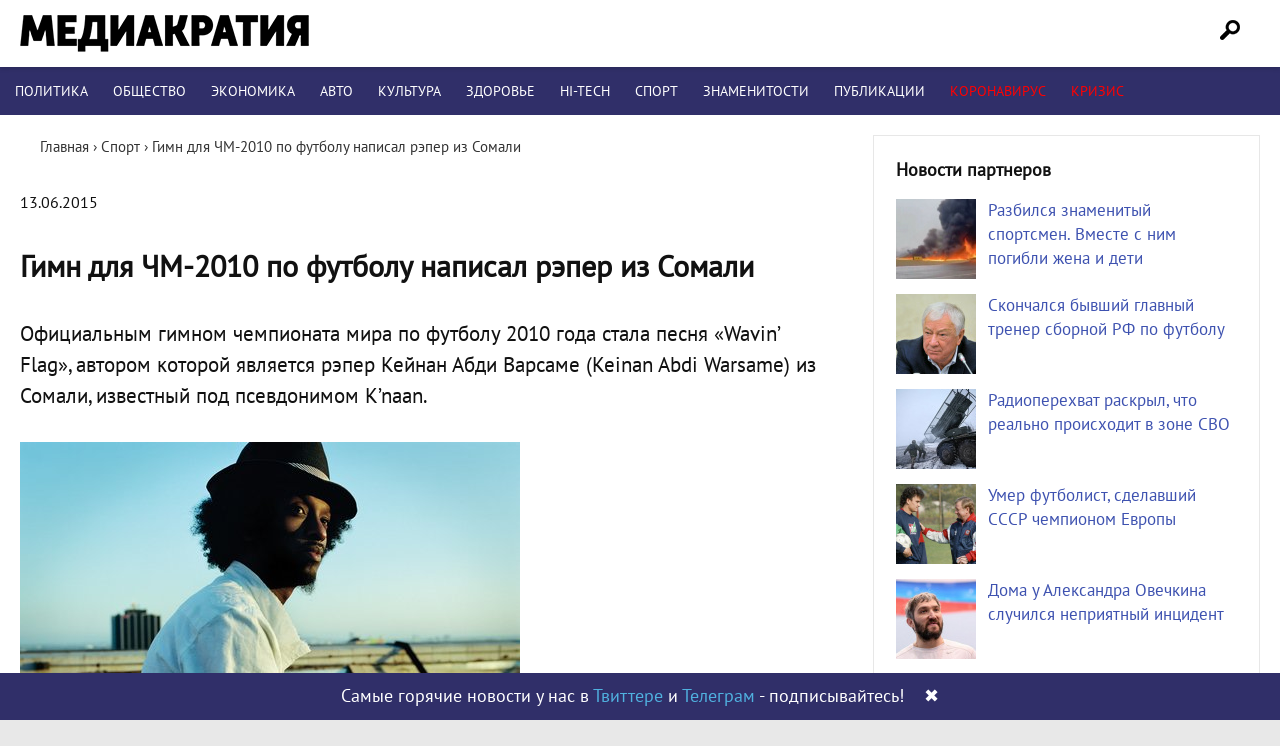

--- FILE ---
content_type: text/html; charset=UTF-8
request_url: https://mediacratia.ru/sports/gimn-dlja-chm-2010-po-futbolu-napisal-rjeper-iz-somali/
body_size: 18960
content:
<!DOCTYPE html>
<html lang="ru-RU" prefix="og: http://ogp.me/ns# article: http://ogp.me/ns/article# profile: http://ogp.me/ns/profile# fb: http://ogp.me/ns/fb#">
<head>
<meta charset="UTF-8" />

<link rel="profile" href="http://gmpg.org/xfn/11" />
<link rel="stylesheet" type="text/css" media="all" href="/wp-content/themes/mint/style.css?ver=1.1.4" />
<link rel="shortcut icon" href="/favicon.ico" type="image/x-icon">
<link rel="icon" href="/favicon.ico" type="image/x-icon">
<link rel="preload" href="/wp-content/themes/mint/fonts/PT_Sans.woff2" as="font" type="font/woff2" crossorigin="anonymous">
<meta name='robots' content='index, follow, max-image-preview:large, max-snippet:-1, max-video-preview:-1' />

	<!-- This site is optimized with the Yoast SEO plugin v21.1 - https://yoast.com/wordpress/plugins/seo/ -->
	<title>Гимн для ЧМ-2010 по футболу написал рэпер из Сомали | Медиакратия</title>
	<meta name="description" content="Последние новости! Гимн для ЧМ-2010 по футболу написал рэпер из Сомали. Интернет-издание Медиакратия" />
	<link rel="canonical" href="https://mediacratia.ru/sports/gimn-dlja-chm-2010-po-futbolu-napisal-rjeper-iz-somali/" />
	<meta property="og:locale" content="ru_RU" />
	<meta property="og:type" content="article" />
	<meta property="og:title" content="Гимн для ЧМ-2010 по футболу написал рэпер из Сомали | Медиакратия" />
	<meta property="og:description" content="Последние новости! Гимн для ЧМ-2010 по футболу написал рэпер из Сомали. Интернет-издание Медиакратия" />
	<meta property="og:url" content="https://mediacratia.ru/sports/gimn-dlja-chm-2010-po-futbolu-napisal-rjeper-iz-somali/" />
	<meta property="og:site_name" content="Медиакратия" />
	<meta property="article:published_time" content="2015-06-13T08:07:48+00:00" />
	<meta name="author" content="admin" />
	<meta name="twitter:card" content="summary_large_image" />
	<meta name="twitter:label1" content="Написано автором" />
	<meta name="twitter:data1" content="admin" />
	<script type="application/ld+json" class="yoast-schema-graph">{"@context":"https://schema.org","@graph":[{"@type":"Article","@id":"https://mediacratia.ru/sports/gimn-dlja-chm-2010-po-futbolu-napisal-rjeper-iz-somali/#article","isPartOf":{"@id":"https://mediacratia.ru/sports/gimn-dlja-chm-2010-po-futbolu-napisal-rjeper-iz-somali/"},"author":{"name":"admin","@id":"https://mediacratia.ru/#/schema/person/fc80cd3063d851274027ac2dd266768c"},"headline":"Гимн для ЧМ-2010 по футболу написал рэпер из Сомали","datePublished":"2015-06-13T08:07:48+00:00","dateModified":"2015-06-13T08:07:48+00:00","mainEntityOfPage":{"@id":"https://mediacratia.ru/sports/gimn-dlja-chm-2010-po-futbolu-napisal-rjeper-iz-somali/"},"wordCount":117,"commentCount":0,"publisher":{"@id":"https://mediacratia.ru/#organization"},"articleSection":["Спорт"],"inLanguage":"ru-RU","potentialAction":[{"@type":"CommentAction","name":"Comment","target":["https://mediacratia.ru/sports/gimn-dlja-chm-2010-po-futbolu-napisal-rjeper-iz-somali/#respond"]}]},{"@type":"WebPage","@id":"https://mediacratia.ru/sports/gimn-dlja-chm-2010-po-futbolu-napisal-rjeper-iz-somali/","url":"https://mediacratia.ru/sports/gimn-dlja-chm-2010-po-futbolu-napisal-rjeper-iz-somali/","name":"Гимн для ЧМ-2010 по футболу написал рэпер из Сомали | Медиакратия","isPartOf":{"@id":"https://mediacratia.ru/#website"},"datePublished":"2015-06-13T08:07:48+00:00","dateModified":"2015-06-13T08:07:48+00:00","description":"Последние новости! Гимн для ЧМ-2010 по футболу написал рэпер из Сомали. Интернет-издание Медиакратия","breadcrumb":{"@id":"https://mediacratia.ru/sports/gimn-dlja-chm-2010-po-futbolu-napisal-rjeper-iz-somali/#breadcrumb"},"inLanguage":"ru-RU","potentialAction":[{"@type":"ReadAction","target":["https://mediacratia.ru/sports/gimn-dlja-chm-2010-po-futbolu-napisal-rjeper-iz-somali/"]}]},{"@type":"BreadcrumbList","@id":"https://mediacratia.ru/sports/gimn-dlja-chm-2010-po-futbolu-napisal-rjeper-iz-somali/#breadcrumb","itemListElement":[{"@type":"ListItem","position":1,"name":"Home","item":"https://mediacratia.ru/"},{"@type":"ListItem","position":2,"name":"Гимн для ЧМ-2010 по футболу написал рэпер из Сомали"}]},{"@type":"WebSite","@id":"https://mediacratia.ru/#website","url":"https://mediacratia.ru/","name":"Медиакратия","description":"Новости регионов, аналитика и мнения","publisher":{"@id":"https://mediacratia.ru/#organization"},"potentialAction":[{"@type":"SearchAction","target":{"@type":"EntryPoint","urlTemplate":"https://mediacratia.ru/?s={search_term_string}"},"query-input":"required name=search_term_string"}],"inLanguage":"ru-RU"},{"@type":"Organization","@id":"https://mediacratia.ru/#organization","name":"Медиакратия","url":"https://mediacratia.ru/","logo":{"@type":"ImageObject","inLanguage":"ru-RU","@id":"https://mediacratia.ru/#/schema/logo/image/","url":"https://mediacratia.ru/wp-content/uploads/2019/12/logo.png","contentUrl":"https://mediacratia.ru/wp-content/uploads/2019/12/logo.png","width":1000,"height":1000,"caption":"Медиакратия"},"image":{"@id":"https://mediacratia.ru/#/schema/logo/image/"}},{"@type":"Person","@id":"https://mediacratia.ru/#/schema/person/fc80cd3063d851274027ac2dd266768c","name":"admin","image":{"@type":"ImageObject","inLanguage":"ru-RU","@id":"https://mediacratia.ru/#/schema/person/image/","url":"https://secure.gravatar.com/avatar/9d5999ef53099530046ad224c24cae8e?s=96&d=mm&r=g","contentUrl":"https://secure.gravatar.com/avatar/9d5999ef53099530046ad224c24cae8e?s=96&d=mm&r=g","caption":"admin"}}]}</script>
	<!-- / Yoast SEO plugin. -->


<link rel='dns-prefetch' href='//ajax.googleapis.com' />
<link rel='stylesheet' id='wp-block-library-css' href='https://mediacratia.ru/wp-includes/css/dist/block-library/style.min.css?ver=6.1.9' type='text/css' media='all' />
<link rel='stylesheet' id='classic-theme-styles-css' href='https://mediacratia.ru/wp-includes/css/classic-themes.min.css?ver=1' type='text/css' media='all' />
<style id='global-styles-inline-css' type='text/css'>
body{--wp--preset--color--black: #000000;--wp--preset--color--cyan-bluish-gray: #abb8c3;--wp--preset--color--white: #ffffff;--wp--preset--color--pale-pink: #f78da7;--wp--preset--color--vivid-red: #cf2e2e;--wp--preset--color--luminous-vivid-orange: #ff6900;--wp--preset--color--luminous-vivid-amber: #fcb900;--wp--preset--color--light-green-cyan: #7bdcb5;--wp--preset--color--vivid-green-cyan: #00d084;--wp--preset--color--pale-cyan-blue: #8ed1fc;--wp--preset--color--vivid-cyan-blue: #0693e3;--wp--preset--color--vivid-purple: #9b51e0;--wp--preset--gradient--vivid-cyan-blue-to-vivid-purple: linear-gradient(135deg,rgba(6,147,227,1) 0%,rgb(155,81,224) 100%);--wp--preset--gradient--light-green-cyan-to-vivid-green-cyan: linear-gradient(135deg,rgb(122,220,180) 0%,rgb(0,208,130) 100%);--wp--preset--gradient--luminous-vivid-amber-to-luminous-vivid-orange: linear-gradient(135deg,rgba(252,185,0,1) 0%,rgba(255,105,0,1) 100%);--wp--preset--gradient--luminous-vivid-orange-to-vivid-red: linear-gradient(135deg,rgba(255,105,0,1) 0%,rgb(207,46,46) 100%);--wp--preset--gradient--very-light-gray-to-cyan-bluish-gray: linear-gradient(135deg,rgb(238,238,238) 0%,rgb(169,184,195) 100%);--wp--preset--gradient--cool-to-warm-spectrum: linear-gradient(135deg,rgb(74,234,220) 0%,rgb(151,120,209) 20%,rgb(207,42,186) 40%,rgb(238,44,130) 60%,rgb(251,105,98) 80%,rgb(254,248,76) 100%);--wp--preset--gradient--blush-light-purple: linear-gradient(135deg,rgb(255,206,236) 0%,rgb(152,150,240) 100%);--wp--preset--gradient--blush-bordeaux: linear-gradient(135deg,rgb(254,205,165) 0%,rgb(254,45,45) 50%,rgb(107,0,62) 100%);--wp--preset--gradient--luminous-dusk: linear-gradient(135deg,rgb(255,203,112) 0%,rgb(199,81,192) 50%,rgb(65,88,208) 100%);--wp--preset--gradient--pale-ocean: linear-gradient(135deg,rgb(255,245,203) 0%,rgb(182,227,212) 50%,rgb(51,167,181) 100%);--wp--preset--gradient--electric-grass: linear-gradient(135deg,rgb(202,248,128) 0%,rgb(113,206,126) 100%);--wp--preset--gradient--midnight: linear-gradient(135deg,rgb(2,3,129) 0%,rgb(40,116,252) 100%);--wp--preset--duotone--dark-grayscale: url('#wp-duotone-dark-grayscale');--wp--preset--duotone--grayscale: url('#wp-duotone-grayscale');--wp--preset--duotone--purple-yellow: url('#wp-duotone-purple-yellow');--wp--preset--duotone--blue-red: url('#wp-duotone-blue-red');--wp--preset--duotone--midnight: url('#wp-duotone-midnight');--wp--preset--duotone--magenta-yellow: url('#wp-duotone-magenta-yellow');--wp--preset--duotone--purple-green: url('#wp-duotone-purple-green');--wp--preset--duotone--blue-orange: url('#wp-duotone-blue-orange');--wp--preset--font-size--small: 13px;--wp--preset--font-size--medium: 20px;--wp--preset--font-size--large: 36px;--wp--preset--font-size--x-large: 42px;--wp--preset--spacing--20: 0.44rem;--wp--preset--spacing--30: 0.67rem;--wp--preset--spacing--40: 1rem;--wp--preset--spacing--50: 1.5rem;--wp--preset--spacing--60: 2.25rem;--wp--preset--spacing--70: 3.38rem;--wp--preset--spacing--80: 5.06rem;}:where(.is-layout-flex){gap: 0.5em;}body .is-layout-flow > .alignleft{float: left;margin-inline-start: 0;margin-inline-end: 2em;}body .is-layout-flow > .alignright{float: right;margin-inline-start: 2em;margin-inline-end: 0;}body .is-layout-flow > .aligncenter{margin-left: auto !important;margin-right: auto !important;}body .is-layout-constrained > .alignleft{float: left;margin-inline-start: 0;margin-inline-end: 2em;}body .is-layout-constrained > .alignright{float: right;margin-inline-start: 2em;margin-inline-end: 0;}body .is-layout-constrained > .aligncenter{margin-left: auto !important;margin-right: auto !important;}body .is-layout-constrained > :where(:not(.alignleft):not(.alignright):not(.alignfull)){max-width: var(--wp--style--global--content-size);margin-left: auto !important;margin-right: auto !important;}body .is-layout-constrained > .alignwide{max-width: var(--wp--style--global--wide-size);}body .is-layout-flex{display: flex;}body .is-layout-flex{flex-wrap: wrap;align-items: center;}body .is-layout-flex > *{margin: 0;}:where(.wp-block-columns.is-layout-flex){gap: 2em;}.has-black-color{color: var(--wp--preset--color--black) !important;}.has-cyan-bluish-gray-color{color: var(--wp--preset--color--cyan-bluish-gray) !important;}.has-white-color{color: var(--wp--preset--color--white) !important;}.has-pale-pink-color{color: var(--wp--preset--color--pale-pink) !important;}.has-vivid-red-color{color: var(--wp--preset--color--vivid-red) !important;}.has-luminous-vivid-orange-color{color: var(--wp--preset--color--luminous-vivid-orange) !important;}.has-luminous-vivid-amber-color{color: var(--wp--preset--color--luminous-vivid-amber) !important;}.has-light-green-cyan-color{color: var(--wp--preset--color--light-green-cyan) !important;}.has-vivid-green-cyan-color{color: var(--wp--preset--color--vivid-green-cyan) !important;}.has-pale-cyan-blue-color{color: var(--wp--preset--color--pale-cyan-blue) !important;}.has-vivid-cyan-blue-color{color: var(--wp--preset--color--vivid-cyan-blue) !important;}.has-vivid-purple-color{color: var(--wp--preset--color--vivid-purple) !important;}.has-black-background-color{background-color: var(--wp--preset--color--black) !important;}.has-cyan-bluish-gray-background-color{background-color: var(--wp--preset--color--cyan-bluish-gray) !important;}.has-white-background-color{background-color: var(--wp--preset--color--white) !important;}.has-pale-pink-background-color{background-color: var(--wp--preset--color--pale-pink) !important;}.has-vivid-red-background-color{background-color: var(--wp--preset--color--vivid-red) !important;}.has-luminous-vivid-orange-background-color{background-color: var(--wp--preset--color--luminous-vivid-orange) !important;}.has-luminous-vivid-amber-background-color{background-color: var(--wp--preset--color--luminous-vivid-amber) !important;}.has-light-green-cyan-background-color{background-color: var(--wp--preset--color--light-green-cyan) !important;}.has-vivid-green-cyan-background-color{background-color: var(--wp--preset--color--vivid-green-cyan) !important;}.has-pale-cyan-blue-background-color{background-color: var(--wp--preset--color--pale-cyan-blue) !important;}.has-vivid-cyan-blue-background-color{background-color: var(--wp--preset--color--vivid-cyan-blue) !important;}.has-vivid-purple-background-color{background-color: var(--wp--preset--color--vivid-purple) !important;}.has-black-border-color{border-color: var(--wp--preset--color--black) !important;}.has-cyan-bluish-gray-border-color{border-color: var(--wp--preset--color--cyan-bluish-gray) !important;}.has-white-border-color{border-color: var(--wp--preset--color--white) !important;}.has-pale-pink-border-color{border-color: var(--wp--preset--color--pale-pink) !important;}.has-vivid-red-border-color{border-color: var(--wp--preset--color--vivid-red) !important;}.has-luminous-vivid-orange-border-color{border-color: var(--wp--preset--color--luminous-vivid-orange) !important;}.has-luminous-vivid-amber-border-color{border-color: var(--wp--preset--color--luminous-vivid-amber) !important;}.has-light-green-cyan-border-color{border-color: var(--wp--preset--color--light-green-cyan) !important;}.has-vivid-green-cyan-border-color{border-color: var(--wp--preset--color--vivid-green-cyan) !important;}.has-pale-cyan-blue-border-color{border-color: var(--wp--preset--color--pale-cyan-blue) !important;}.has-vivid-cyan-blue-border-color{border-color: var(--wp--preset--color--vivid-cyan-blue) !important;}.has-vivid-purple-border-color{border-color: var(--wp--preset--color--vivid-purple) !important;}.has-vivid-cyan-blue-to-vivid-purple-gradient-background{background: var(--wp--preset--gradient--vivid-cyan-blue-to-vivid-purple) !important;}.has-light-green-cyan-to-vivid-green-cyan-gradient-background{background: var(--wp--preset--gradient--light-green-cyan-to-vivid-green-cyan) !important;}.has-luminous-vivid-amber-to-luminous-vivid-orange-gradient-background{background: var(--wp--preset--gradient--luminous-vivid-amber-to-luminous-vivid-orange) !important;}.has-luminous-vivid-orange-to-vivid-red-gradient-background{background: var(--wp--preset--gradient--luminous-vivid-orange-to-vivid-red) !important;}.has-very-light-gray-to-cyan-bluish-gray-gradient-background{background: var(--wp--preset--gradient--very-light-gray-to-cyan-bluish-gray) !important;}.has-cool-to-warm-spectrum-gradient-background{background: var(--wp--preset--gradient--cool-to-warm-spectrum) !important;}.has-blush-light-purple-gradient-background{background: var(--wp--preset--gradient--blush-light-purple) !important;}.has-blush-bordeaux-gradient-background{background: var(--wp--preset--gradient--blush-bordeaux) !important;}.has-luminous-dusk-gradient-background{background: var(--wp--preset--gradient--luminous-dusk) !important;}.has-pale-ocean-gradient-background{background: var(--wp--preset--gradient--pale-ocean) !important;}.has-electric-grass-gradient-background{background: var(--wp--preset--gradient--electric-grass) !important;}.has-midnight-gradient-background{background: var(--wp--preset--gradient--midnight) !important;}.has-small-font-size{font-size: var(--wp--preset--font-size--small) !important;}.has-medium-font-size{font-size: var(--wp--preset--font-size--medium) !important;}.has-large-font-size{font-size: var(--wp--preset--font-size--large) !important;}.has-x-large-font-size{font-size: var(--wp--preset--font-size--x-large) !important;}
.wp-block-navigation a:where(:not(.wp-element-button)){color: inherit;}
:where(.wp-block-columns.is-layout-flex){gap: 2em;}
.wp-block-pullquote{font-size: 1.5em;line-height: 1.6;}
</style>
<link rel='stylesheet' id='wpdiscuz-frontend-css-css' href='https://mediacratia.ru/wp-content/plugins/wpdiscuz/themes/default/style.css?ver=7.6.45' type='text/css' media='all' />
<style id='wpdiscuz-frontend-css-inline-css' type='text/css'>
 #wpdcom .wpd-blog-administrator .wpd-comment-label{color:#ffffff;background-color:#302F69;border:none}#wpdcom .wpd-blog-administrator .wpd-comment-author, #wpdcom .wpd-blog-administrator .wpd-comment-author a{color:#302F69}#wpdcom.wpd-layout-1 .wpd-comment .wpd-blog-administrator .wpd-avatar img{border-color:#302F69}#wpdcom.wpd-layout-2 .wpd-comment.wpd-reply .wpd-comment-wrap.wpd-blog-administrator{border-left:3px solid #302F69}#wpdcom.wpd-layout-2 .wpd-comment .wpd-blog-administrator .wpd-avatar img{border-bottom-color:#302F69}#wpdcom.wpd-layout-3 .wpd-blog-administrator .wpd-comment-subheader{border-top:1px dashed #302F69}#wpdcom.wpd-layout-3 .wpd-reply .wpd-blog-administrator .wpd-comment-right{border-left:1px solid #302F69}#wpdcom .wpd-blog-editor .wpd-comment-label{color:#ffffff;background-color:#302F69;border:none}#wpdcom .wpd-blog-editor .wpd-comment-author, #wpdcom .wpd-blog-editor .wpd-comment-author a{color:#302F69}#wpdcom.wpd-layout-1 .wpd-comment .wpd-blog-editor .wpd-avatar img{border-color:#302F69}#wpdcom.wpd-layout-2 .wpd-comment.wpd-reply .wpd-comment-wrap.wpd-blog-editor{border-left:3px solid #302F69}#wpdcom.wpd-layout-2 .wpd-comment .wpd-blog-editor .wpd-avatar img{border-bottom-color:#302F69}#wpdcom.wpd-layout-3 .wpd-blog-editor .wpd-comment-subheader{border-top:1px dashed #302F69}#wpdcom.wpd-layout-3 .wpd-reply .wpd-blog-editor .wpd-comment-right{border-left:1px solid #302F69}#wpdcom .wpd-blog-author .wpd-comment-label{color:#ffffff;background-color:#302F69;border:none}#wpdcom .wpd-blog-author .wpd-comment-author, #wpdcom .wpd-blog-author .wpd-comment-author a{color:#302F69}#wpdcom.wpd-layout-1 .wpd-comment .wpd-blog-author .wpd-avatar img{border-color:#302F69}#wpdcom.wpd-layout-2 .wpd-comment .wpd-blog-author .wpd-avatar img{border-bottom-color:#302F69}#wpdcom.wpd-layout-3 .wpd-blog-author .wpd-comment-subheader{border-top:1px dashed #302F69}#wpdcom.wpd-layout-3 .wpd-reply .wpd-blog-author .wpd-comment-right{border-left:1px solid #302F69}#wpdcom .wpd-blog-contributor .wpd-comment-label{color:#ffffff;background-color:#302F69;border:none}#wpdcom .wpd-blog-contributor .wpd-comment-author, #wpdcom .wpd-blog-contributor .wpd-comment-author a{color:#302F69}#wpdcom.wpd-layout-1 .wpd-comment .wpd-blog-contributor .wpd-avatar img{border-color:#302F69}#wpdcom.wpd-layout-2 .wpd-comment .wpd-blog-contributor .wpd-avatar img{border-bottom-color:#302F69}#wpdcom.wpd-layout-3 .wpd-blog-contributor .wpd-comment-subheader{border-top:1px dashed #302F69}#wpdcom.wpd-layout-3 .wpd-reply .wpd-blog-contributor .wpd-comment-right{border-left:1px solid #302F69}#wpdcom .wpd-blog-subscriber .wpd-comment-label{color:#ffffff;background-color:#302F69;border:none}#wpdcom .wpd-blog-subscriber .wpd-comment-author, #wpdcom .wpd-blog-subscriber .wpd-comment-author a{color:#302F69}#wpdcom.wpd-layout-2 .wpd-comment .wpd-blog-subscriber .wpd-avatar img{border-bottom-color:#302F69}#wpdcom.wpd-layout-3 .wpd-blog-subscriber .wpd-comment-subheader{border-top:1px dashed #302F69}#wpdcom .wpd-blog-wpseo_manager .wpd-comment-label{color:#ffffff;background-color:#302F69;border:none}#wpdcom .wpd-blog-wpseo_manager .wpd-comment-author, #wpdcom .wpd-blog-wpseo_manager .wpd-comment-author a{color:#302F69}#wpdcom.wpd-layout-1 .wpd-comment .wpd-blog-wpseo_manager .wpd-avatar img{border-color:#302F69}#wpdcom.wpd-layout-2 .wpd-comment .wpd-blog-wpseo_manager .wpd-avatar img{border-bottom-color:#302F69}#wpdcom.wpd-layout-3 .wpd-blog-wpseo_manager .wpd-comment-subheader{border-top:1px dashed #302F69}#wpdcom.wpd-layout-3 .wpd-reply .wpd-blog-wpseo_manager .wpd-comment-right{border-left:1px solid #302F69}#wpdcom .wpd-blog-wpseo_editor .wpd-comment-label{color:#ffffff;background-color:#302F69;border:none}#wpdcom .wpd-blog-wpseo_editor .wpd-comment-author, #wpdcom .wpd-blog-wpseo_editor .wpd-comment-author a{color:#302F69}#wpdcom.wpd-layout-1 .wpd-comment .wpd-blog-wpseo_editor .wpd-avatar img{border-color:#302F69}#wpdcom.wpd-layout-2 .wpd-comment .wpd-blog-wpseo_editor .wpd-avatar img{border-bottom-color:#302F69}#wpdcom.wpd-layout-3 .wpd-blog-wpseo_editor .wpd-comment-subheader{border-top:1px dashed #302F69}#wpdcom.wpd-layout-3 .wpd-reply .wpd-blog-wpseo_editor .wpd-comment-right{border-left:1px solid #302F69}#wpdcom .wpd-blog-post_author .wpd-comment-label{color:#ffffff;background-color:#302F69;border:none}#wpdcom .wpd-blog-post_author .wpd-comment-author, #wpdcom .wpd-blog-post_author .wpd-comment-author a{color:#302F69}#wpdcom .wpd-blog-post_author .wpd-avatar img{border-color:#302F69}#wpdcom.wpd-layout-1 .wpd-comment .wpd-blog-post_author .wpd-avatar img{border-color:#302F69}#wpdcom.wpd-layout-2 .wpd-comment.wpd-reply .wpd-comment-wrap.wpd-blog-post_author{border-left:3px solid #302F69}#wpdcom.wpd-layout-2 .wpd-comment .wpd-blog-post_author .wpd-avatar img{border-bottom-color:#302F69}#wpdcom.wpd-layout-3 .wpd-blog-post_author .wpd-comment-subheader{border-top:1px dashed #302F69}#wpdcom.wpd-layout-3 .wpd-reply .wpd-blog-post_author .wpd-comment-right{border-left:1px solid #302F69}#wpdcom .wpd-blog-guest .wpd-comment-label{color:#ffffff;background-color:#302F69;border:none}#wpdcom .wpd-blog-guest .wpd-comment-author, #wpdcom .wpd-blog-guest .wpd-comment-author a{color:#302F69}#wpdcom.wpd-layout-3 .wpd-blog-guest .wpd-comment-subheader{border-top:1px dashed #302F69}#comments, #respond, .comments-area, #wpdcom{}#wpdcom .ql-editor > *{color:#777777}#wpdcom .ql-editor::before{}#wpdcom .ql-toolbar{border:1px solid #DDDDDD;border-top:none}#wpdcom .ql-container{border:1px solid #DDDDDD;border-bottom:none}#wpdcom .wpd-form-row .wpdiscuz-item input[type="text"], #wpdcom .wpd-form-row .wpdiscuz-item input[type="email"], #wpdcom .wpd-form-row .wpdiscuz-item input[type="url"], #wpdcom .wpd-form-row .wpdiscuz-item input[type="color"], #wpdcom .wpd-form-row .wpdiscuz-item input[type="date"], #wpdcom .wpd-form-row .wpdiscuz-item input[type="datetime"], #wpdcom .wpd-form-row .wpdiscuz-item input[type="datetime-local"], #wpdcom .wpd-form-row .wpdiscuz-item input[type="month"], #wpdcom .wpd-form-row .wpdiscuz-item input[type="number"], #wpdcom .wpd-form-row .wpdiscuz-item input[type="time"], #wpdcom textarea, #wpdcom select{border:1px solid #DDDDDD;color:#777777}#wpdcom .wpd-form-row .wpdiscuz-item textarea{border:1px solid #DDDDDD}#wpdcom input::placeholder, #wpdcom textarea::placeholder, #wpdcom input::-moz-placeholder, #wpdcom textarea::-webkit-input-placeholder{}#wpdcom .wpd-comment-text{color:#777777}#wpdcom .wpd-thread-head .wpd-thread-info{border-bottom:2px solid #302F69}#wpdcom .wpd-thread-head .wpd-thread-info.wpd-reviews-tab svg{fill:#302F69}#wpdcom .wpd-thread-head .wpdiscuz-user-settings{border-bottom:2px solid #302F69}#wpdcom .wpd-thread-head .wpdiscuz-user-settings:hover{color:#302F69}#wpdcom .wpd-comment .wpd-follow-link:hover{color:#302F69}#wpdcom .wpd-comment-status .wpd-sticky{color:#302F69}#wpdcom .wpd-thread-filter .wpdf-active{color:#302F69;border-bottom-color:#302F69}#wpdcom .wpd-comment-info-bar{border:1px dashed #5a5987;background:#ebebf0}#wpdcom .wpd-comment-info-bar .wpd-current-view i{color:#302F69}#wpdcom .wpd-filter-view-all:hover{background:#302F69}#wpdcom .wpdiscuz-item .wpdiscuz-rating > label{color:#DDDDDD}#wpdcom .wpdiscuz-item .wpdiscuz-rating:not(:checked) > label:hover, .wpdiscuz-rating:not(:checked) > label:hover ~ label{}#wpdcom .wpdiscuz-item .wpdiscuz-rating > input ~ label:hover, #wpdcom .wpdiscuz-item .wpdiscuz-rating > input:not(:checked) ~ label:hover ~ label, #wpdcom .wpdiscuz-item .wpdiscuz-rating > input:not(:checked) ~ label:hover ~ label{color:#FFED85}#wpdcom .wpdiscuz-item .wpdiscuz-rating > input:checked ~ label:hover, #wpdcom .wpdiscuz-item .wpdiscuz-rating > input:checked ~ label:hover, #wpdcom .wpdiscuz-item .wpdiscuz-rating > label:hover ~ input:checked ~ label, #wpdcom .wpdiscuz-item .wpdiscuz-rating > input:checked + label:hover ~ label, #wpdcom .wpdiscuz-item .wpdiscuz-rating > input:checked ~ label:hover ~ label, .wpd-custom-field .wcf-active-star, #wpdcom .wpdiscuz-item .wpdiscuz-rating > input:checked ~ label{color:#FFD700}#wpd-post-rating .wpd-rating-wrap .wpd-rating-stars svg .wpd-star{fill:#DDDDDD}#wpd-post-rating .wpd-rating-wrap .wpd-rating-stars svg .wpd-active{fill:#FFD700}#wpd-post-rating .wpd-rating-wrap .wpd-rate-starts svg .wpd-star{fill:#DDDDDD}#wpd-post-rating .wpd-rating-wrap .wpd-rate-starts:hover svg .wpd-star{fill:#FFED85}#wpd-post-rating.wpd-not-rated .wpd-rating-wrap .wpd-rate-starts svg:hover ~ svg .wpd-star{fill:#DDDDDD}.wpdiscuz-post-rating-wrap .wpd-rating .wpd-rating-wrap .wpd-rating-stars svg .wpd-star{fill:#DDDDDD}.wpdiscuz-post-rating-wrap .wpd-rating .wpd-rating-wrap .wpd-rating-stars svg .wpd-active{fill:#FFD700}#wpdcom .wpd-comment .wpd-follow-active{color:#ff7a00}#wpdcom .page-numbers{color:#555;border:#555 1px solid}#wpdcom span.current{background:#555}#wpdcom.wpd-layout-1 .wpd-new-loaded-comment > .wpd-comment-wrap > .wpd-comment-right{background:#FFFAD6}#wpdcom.wpd-layout-2 .wpd-new-loaded-comment.wpd-comment > .wpd-comment-wrap > .wpd-comment-right{background:#FFFAD6}#wpdcom.wpd-layout-2 .wpd-new-loaded-comment.wpd-comment.wpd-reply > .wpd-comment-wrap > .wpd-comment-right{background:transparent}#wpdcom.wpd-layout-2 .wpd-new-loaded-comment.wpd-comment.wpd-reply > .wpd-comment-wrap{background:#FFFAD6}#wpdcom.wpd-layout-3 .wpd-new-loaded-comment.wpd-comment > .wpd-comment-wrap > .wpd-comment-right{background:#FFFAD6}#wpdcom .wpd-follow:hover i, #wpdcom .wpd-unfollow:hover i, #wpdcom .wpd-comment .wpd-follow-active:hover i{color:#302F69}#wpdcom .wpdiscuz-readmore{cursor:pointer;color:#302F69}.wpd-custom-field .wcf-pasiv-star, #wpcomm .wpdiscuz-item .wpdiscuz-rating > label{color:#DDDDDD}.wpd-wrapper .wpd-list-item.wpd-active{border-top:3px solid #302F69}#wpdcom.wpd-layout-2 .wpd-comment.wpd-reply.wpd-unapproved-comment .wpd-comment-wrap{border-left:3px solid #FFFAD6}#wpdcom.wpd-layout-3 .wpd-comment.wpd-reply.wpd-unapproved-comment .wpd-comment-right{border-left:1px solid #FFFAD6}#wpdcom .wpd-prim-button{background-color:#302F69;color:#FFFFFF}#wpdcom .wpd_label__check i.wpdicon-on{color:#302F69;border:1px solid #9897b4}#wpd-bubble-wrapper #wpd-bubble-all-comments-count{color:#1DB99A}#wpd-bubble-wrapper > div{background-color:#1DB99A}#wpd-bubble-wrapper > #wpd-bubble #wpd-bubble-add-message{background-color:#1DB99A}#wpd-bubble-wrapper > #wpd-bubble #wpd-bubble-add-message::before{border-left-color:#1DB99A;border-right-color:#1DB99A}#wpd-bubble-wrapper.wpd-right-corner > #wpd-bubble #wpd-bubble-add-message::before{border-left-color:#1DB99A;border-right-color:#1DB99A}.wpd-inline-icon-wrapper path.wpd-inline-icon-first{fill:#1DB99A}.wpd-inline-icon-count{background-color:#1DB99A}.wpd-inline-icon-count::before{border-right-color:#1DB99A}.wpd-inline-form-wrapper::before{border-bottom-color:#1DB99A}.wpd-inline-form-question{background-color:#1DB99A}.wpd-inline-form{background-color:#1DB99A}.wpd-last-inline-comments-wrapper{border-color:#1DB99A}.wpd-last-inline-comments-wrapper::before{border-bottom-color:#1DB99A}.wpd-last-inline-comments-wrapper .wpd-view-all-inline-comments{background:#1DB99A}.wpd-last-inline-comments-wrapper .wpd-view-all-inline-comments:hover,.wpd-last-inline-comments-wrapper .wpd-view-all-inline-comments:active,.wpd-last-inline-comments-wrapper .wpd-view-all-inline-comments:focus{background-color:#1DB99A}#wpdcom .ql-snow .ql-tooltip[data-mode="link"]::before{content:"Введите ссылку:"}#wpdcom .ql-snow .ql-tooltip.ql-editing a.ql-action::after{content:"Сохранить"}.comments-area{width:auto}#wc-comment-header .wpdiscuz-comment-count .wpd-cc-value{background:#302F69}#wpcomm .wc-field-textarea .wpdiscuz-textarea-wrap{background:#C5C5C5}#wpcomm .wc-form-footer{padding-top:13px;padding-bottom:20px}#wpcomm .wc-thread-wrapper{margin-top:8px}#wpcomm .wpdiscuz-form-bottom-bar{padding:18px 10px 0px 10px}.wpdiscuz-front-actions{margin-top:20px}#wpcomm .wc-field-textarea{margin-bottom:0px}#wpcomm .wc_comm_form .wc-field-comment{margin:5px auto 0 auto}
</style>
<link rel='stylesheet' id='wpdiscuz-fa-css' href='https://mediacratia.ru/wp-content/plugins/wpdiscuz/assets/third-party/font-awesome-5.13.0/css/fa.min.css?ver=7.6.45' type='text/css' media='all' />
<link rel='stylesheet' id='wpdiscuz-combo-css-css' href='https://mediacratia.ru/wp-content/plugins/wpdiscuz/assets/css/wpdiscuz-combo.min.css?ver=6.1.9' type='text/css' media='all' />
		<script>
			document.documentElement.className = document.documentElement.className.replace( 'no-js', 'js' );
		</script>
				<style>
			.no-js img.lazyload { display: none; }
			figure.wp-block-image img.lazyloading { min-width: 150px; }
							.lazyload, .lazyloading { opacity: 0; }
				.lazyloaded {
					opacity: 1;
					transition: opacity 400ms;
					transition-delay: 0ms;
				}
					</style>
		<meta name="viewport" content="width=device-width">
	
<!-- <script async src="https://pagead2.googlesyndication.com/pagead/js/adsbygoogle.js"></script> -->
<!-- <script>
     (adsbygoogle = window.adsbygoogle || []).push({
          google_ad_client: "ca-pub-5750216278090482",
          enable_page_level_ads: true
     });
</script> -->
	
<!-- Yandex.Metrika counter -->
<script type="text/javascript" >
   (function(m,e,t,r,i,k,a){m[i]=m[i]||function(){(m[i].a=m[i].a||[]).push(arguments)};
   m[i].l=1*new Date();k=e.createElement(t),a=e.getElementsByTagName(t)[0],k.async=1,k.src=r,a.parentNode.insertBefore(k,a)})
   (window, document, "script", "https://mc.yandex.ru/metrika/tag.js", "ym");

   ym(54452725, "init", {
        clickmap:true,
        trackLinks:true,
        accurateTrackBounce:true,
        webvisor:true
   });
</script>
<noscript><div><img src="https://mc.yandex.ru/watch/54452725" style="position:absolute; left:-9999px;" alt="" /></div></noscript>
<!-- /Yandex.Metrika counter -->
	
	<!-- Global site tag (gtag.js) - Google Analytics -->
<script async src="https://www.googletagmanager.com/gtag/js?id=UA-154397881-1"></script>
<script>
  window.dataLayer = window.dataLayer || [];
  function gtag(){dataLayer.push(arguments);}
  gtag('js', new Date());

  gtag('config', 'UA-154397881-1');
</script>
	
	
</head>
	
<body itemscope="itemscope" itemtype="http://schema.org/WebPage">
	
	<!-- Rating Mail.ru counter -->
<script type="text/javascript">
var _tmr = window._tmr || (window._tmr = []);
_tmr.push({id: "1068238", type: "pageView", start: (new Date()).getTime()});
(function (d, w, id) {
  if (d.getElementById(id)) return;
  var ts = d.createElement("script"); ts.type = "text/javascript"; ts.async = true; ts.id = id;
  ts.src = "https://top-fwz1.mail.ru/js/code.js";
  var f = function () {var s = d.getElementsByTagName("script")[0]; s.parentNode.insertBefore(ts, s);};
  if (w.opera == "[object Opera]") { d.addEventListener("DOMContentLoaded", f, false); } else { f(); }
})(document, window, "topmailru-code");
</script><noscript><div>
<img src="https://top-fwz1.mail.ru/counter?id=1068238;js=na" style="border:0;position:absolute;left:-9999px;" alt="Top.Mail.Ru" />
</div></noscript>
<!-- //Rating Mail.ru counter -->
	
<div class="page">	
	<header itemscope itemtype="http://schema.org/WPHeader" class="cf" role="banner">
		<div class="row cf">
			<div id="site-title">
					<a href="/" data-wpel-link="internal"><span>Медиакратия</span></a>
			</div>	
			
			<div id="sb-search" class="sb-search">
			    <form action="/" method="get">
			        <input name="s" id="s" class="sb-search-input" placeholder="Введите слово..." type="search" value="">
			        <input class="sb-search-submit" type="submit" value="">
			        <span class="sb-icon-search"></span>
			    </form>
			</div>
		</div>
	</header>		<div id="menu">
	  			<div id="icon" class="icon">&#9776;</div>
	 			<div id="items" class="items showitems">
					<ul>

<li><a href="/politik/" data-wpel-link="internal">Политика</a></li>
<li><a href="/news/" data-wpel-link="internal">Общество</a></li>
<li><a href="/ekonomik/" data-wpel-link="internal">Экономика</a></li>
<li><a href="/car" data-wpel-link="internal">Авто</a></li>
<li><a href="/razvlechenija/" data-wpel-link="internal">Культура</a></li>
<li><a href="/medicina" data-wpel-link="internal">Здоровье</a></li>
<li><a href="/hi-tech/" data-wpel-link="internal">Hi-Tech</a></li>
<li><a href="/sports/" data-wpel-link="internal">Спорт</a></li>
<li><a href="/znamenitosti/" data-wpel-link="internal">Знаменитости</a></li>
<li><a href="/publikacii/" data-wpel-link="internal">Публикации</a></li>
<li><a class="over" href="/koronavirus/" data-wpel-link="internal">Коронавирус</a></li>
<li><a class="over" href="/krizis/" data-wpel-link="internal">Кризис</a></li>	
			</ul></div>
			</div>
	<div class="wrapper">
		<div class="wrap">
	<div class="ingrid in-thirds content-single">
		
		<div id="content_rb_122043" class="content_rb" data-id="122043"></div>
		
		<div id="art2" class="unit span-two post">
	<div class="field-unit">
		<div class="breadcrumbs" itemscope itemtype="http://schema.org/BreadcrumbList"><span itemprop="itemListElement" itemscope itemtype="http://schema.org/ListItem"><a class="breadcrumbs__link" href="https://mediacratia.ru/" itemprop="item" data-wpel-link="internal"><span itemprop="name">Главная</span></a><meta itemprop="position" content="1" /></span><span class="breadcrumbs__separator"> › </span><span itemprop="itemListElement" itemscope itemtype="http://schema.org/ListItem"><a class="breadcrumbs__link" href="https://mediacratia.ru/sports/" itemprop="item" data-wpel-link="internal"><span itemprop="name">Спорт</span></a><meta itemprop="position" content="2" /></span><span class="breadcrumbs__separator"> › </span><span class="breadcrumbs__current">Гимн для ЧМ-2010 по футболу написал рэпер из Сомали</span></div><!-- .breadcrumbs -->	   </div>
				<div class="header-page-content"	> 

										  <div class="page-content"	>
				<div class="field-unit"> <p class="meta-post">  <span class="tg_time">13.06.2015</span> </p>	
				 
				<h1 class="tg_h1" itemprop="name">Гимн для ЧМ-2010 по футболу написал рэпер из Сомали</h1>
			
   </div>

				<article class="post-content" itemprop="articleBody">
					
					<p>Официальным гимном чемпионата мира по футболу 2010 года стала песня «Wavin&#8217; Flag», автором которой является рэпер Кейнан Абди Варсаме (Keinan Abdi Warsame) из Сомали, известный под псевдонимом K&#8217;naan.</p>
<p><img decoding="async"  title="Гимн для ЧМ-2010 по футболу написал рэпер из Сомали"  alt="Гимн для ЧМ-2010 по футболу написал рэпер из Сомали" width="500" height="387" data-src="/wp-content/uploads/2019/03/1111.jpg" class="aligncenter size-full wp-image-1757 lazyload" src="[data-uri]" /><noscript><img decoding="async" class="aligncenter size-full wp-image-1757" title="Гимн для ЧМ-2010 по футболу написал рэпер из Сомали" src="/wp-content/uploads/2019/03/1111.jpg" alt="Гимн для ЧМ-2010 по футболу написал рэпер из Сомали" width="500" height="387" /></noscript></p> <div id="content_rb_124229" class="content_rb" data-id="124229"></div> 
<p>Песня «Wavin&#8217; Flag» вышла в альбоме K&#8217;naan «Troubadour» в феврале 2009 года. В качестве гимна ЧМ-2010 будет использован ремикс на песню – «Wavin Flag: The Celebration Mix». Послушать трек можно на сайте рэпера или на его MySpace-странице.</p>
<p>K&#8217;naan родился в Сомали, но в 1991 года вместе с семьей иммигрировал из страны, сейчас живет в Канаде.</p>
<p>Одним из главных претендентов на написание гимна чемпионата, стати, был американский рэпер сенегальского происхождения Эйкон.</p>
<p>4 декабря в Кейптауне пройдет жеребьевка команд-участниц ЧМ-2010, передает New Musical Express.
</p>
<p></p>

					<!-- mediacratia.ru - Дополнительный рекламный блок-->
					<div class="ads-block">
						<div id="content_rb_122044" class="content_rb" data-id="122044"></div>
					</div>

					    <div class="wpdiscuz_top_clearing"></div>
    <div id='comments' class='comments-area'><div id='respond' style='width: 0;height: 0;clear: both;margin: 0;padding: 0;'></div>    <div id="wpdcom" class="wpdiscuz_unauth wpd-default wpd-layout-1 wpd-comments-open">
                    <div class="wc_social_plugin_wrapper">
                            </div>
            <div class="wpd-form-wrap">
                <div class="wpd-form-head">
                                        <div class="wpd-auth">
                                                <div class="wpd-login">
                                                    </div>
                    </div>
                </div>
                                        <div
            class="wpd-form wpd-form-wrapper wpd-main-form-wrapper" id='wpd-main-form-wrapper-0_0'>
                                        <form  method="post" enctype="multipart/form-data" data-uploading="false" class="wpd_comm_form wpd_main_comm_form"                >
                                        <div class="wpd-field-comment">
                        <div class="wpdiscuz-item wc-field-textarea">
                            <div class="wpdiscuz-textarea-wrap ">
                                                                                                        <div class="wpd-avatar">
                                        <img alt='guest'  data-srcset='https://secure.gravatar.com/avatar/be686cb575302e5c90b4f24914eac196?s=112&#038;d=mm&#038;r=g 2x'  height='56' width='56' decoding='async' data-src='https://secure.gravatar.com/avatar/be686cb575302e5c90b4f24914eac196?s=56&#038;d=mm&#038;r=g' class='avatar avatar-56 photo lazyload' src='[data-uri]' /><noscript><img alt='guest' src='https://secure.gravatar.com/avatar/be686cb575302e5c90b4f24914eac196?s=56&#038;d=mm&#038;r=g' srcset='https://secure.gravatar.com/avatar/be686cb575302e5c90b4f24914eac196?s=112&#038;d=mm&#038;r=g 2x' class='avatar avatar-56 photo' height='56' width='56' decoding='async'/></noscript>                                    </div>
                                                <div id="wpd-editor-wraper-0_0" style="display: none;">
                <div id="wpd-editor-char-counter-0_0"
                     class="wpd-editor-char-counter"></div>
                <label style="display: none;" for="wc-textarea-0_0">Label</label>
                <textarea id="wc-textarea-0_0" name="wc_comment"
                          class="wc_comment wpd-field"></textarea>
                <div id="wpd-editor-0_0"></div>
                        <div id="wpd-editor-toolbar-0_0">
                            <button title="Жирный"
                        class="ql-bold"  ></button>
                                <button title="Курсив"
                        class="ql-italic"  ></button>
                                <button title="Подчеркивание"
                        class="ql-underline"  ></button>
                                <button title="Зачеркивание"
                        class="ql-strike"  ></button>
                                <button title="Упорядоченный список"
                        class="ql-list" value='ordered' ></button>
                                <button title="Неупорядоченный список"
                        class="ql-list" value='bullet' ></button>
                                <button title="Цитата"
                        class="ql-blockquote"  ></button>
                                <button title="Блок кода"
                        class="ql-code-block"  ></button>
                                <button title="Ссылка"
                        class="ql-link"  ></button>
                                <button title="Исходный код"
                        class="ql-sourcecode"  data-wpde_button_name='sourcecode'>{}</button>
                                <button title="Спойлер"
                        class="ql-spoiler"  data-wpde_button_name='spoiler'>[+]</button>
                            <div class="wpd-editor-buttons-right">
                <span class='wmu-upload-wrap' wpd-tooltip='Прикрепить изображение к этому комментарию' wpd-tooltip-position='left'><label class='wmu-add'><i class='far fa-image'></i><input style='display:none;' class='wmu-add-files' type='file' name='wmu_files'  accept='image/*'/></label></span>            </div>
        </div>
                    </div>
                                        </div>
                        </div>
                    </div>
                    <div class="wpd-form-foot" style='display:none;'>
                        <div class="wpdiscuz-textarea-foot">
                                                        <div class="wpdiscuz-button-actions"><div class='wmu-action-wrap'><div class='wmu-tabs wmu-images-tab wmu-hide'></div></div></div>
                        </div>
                                <div class="wpd-form-row">
                    <div class="wpd-form-col-left">
                        <div class="wpdiscuz-item wc_name-wrapper wpd-has-icon">
                                    <div class="wpd-field-icon"><i
                            class="fas fa-user"></i>
                    </div>
                                    <input id="wc_name-0_0" value="" required='required' aria-required='true'                       class="wc_name wpd-field" type="text"
                       name="wc_name"
                       placeholder="Имя*"
                       maxlength="50" pattern='.{3,50}'                       title="">
                <label for="wc_name-0_0"
                       class="wpdlb">Имя*</label>
                            </div>
                        <div class="wpdiscuz-item wc_email-wrapper wpd-has-icon">
                                    <div class="wpd-field-icon"><i
                            class="fas fa-at"></i>
                    </div>
                                    <input id="wc_email-0_0" value="" required='required' aria-required='true'                       class="wc_email wpd-field" type="email"
                       name="wc_email"
                       placeholder="Email*"/>
                <label for="wc_email-0_0"
                       class="wpdlb">Email*</label>
                            </div>
                    </div>
                <div class="wpd-form-col-right">
                    <div class="wc-field-submit">
                                        <input id="wpd-field-submit-0_0"
                   class="wc_comm_submit wpd_not_clicked wpd-prim-button" type="submit"
                   name="submit" value="Оставить комментарий"
                   aria-label="Оставить комментарий"/>
        </div>
                </div>
                    <div class="clearfix"></div>
        </div>
                            </div>
                                        <input type="hidden" class="wpdiscuz_unique_id" value="0_0"
                           name="wpdiscuz_unique_id">
                                    </form>
                        </div>
                <div id="wpdiscuz_hidden_secondary_form" style="display: none;">
                    <div
            class="wpd-form wpd-form-wrapper wpd-secondary-form-wrapper" id='wpd-secondary-form-wrapper-wpdiscuzuniqueid' style='display: none;'>
                            <div class="wpd-secondary-forms-social-content"></div>
                <div class="clearfix"></div>
                                        <form  method="post" enctype="multipart/form-data" data-uploading="false" class="wpd_comm_form wpd-secondary-form-wrapper"                >
                                        <div class="wpd-field-comment">
                        <div class="wpdiscuz-item wc-field-textarea">
                            <div class="wpdiscuz-textarea-wrap ">
                                                                                                        <div class="wpd-avatar">
                                        <img alt='guest'  data-srcset='https://secure.gravatar.com/avatar/db962293c0764a64a74cd1c18ab911b3?s=112&#038;d=mm&#038;r=g 2x'  height='56' width='56' decoding='async' data-src='https://secure.gravatar.com/avatar/db962293c0764a64a74cd1c18ab911b3?s=56&#038;d=mm&#038;r=g' class='avatar avatar-56 photo lazyload' src='[data-uri]' /><noscript><img alt='guest' src='https://secure.gravatar.com/avatar/db962293c0764a64a74cd1c18ab911b3?s=56&#038;d=mm&#038;r=g' srcset='https://secure.gravatar.com/avatar/db962293c0764a64a74cd1c18ab911b3?s=112&#038;d=mm&#038;r=g 2x' class='avatar avatar-56 photo' height='56' width='56' decoding='async'/></noscript>                                    </div>
                                                <div id="wpd-editor-wraper-wpdiscuzuniqueid" style="display: none;">
                <div id="wpd-editor-char-counter-wpdiscuzuniqueid"
                     class="wpd-editor-char-counter"></div>
                <label style="display: none;" for="wc-textarea-wpdiscuzuniqueid">Label</label>
                <textarea id="wc-textarea-wpdiscuzuniqueid" name="wc_comment"
                          class="wc_comment wpd-field"></textarea>
                <div id="wpd-editor-wpdiscuzuniqueid"></div>
                        <div id="wpd-editor-toolbar-wpdiscuzuniqueid">
                            <button title="Жирный"
                        class="ql-bold"  ></button>
                                <button title="Курсив"
                        class="ql-italic"  ></button>
                                <button title="Подчеркивание"
                        class="ql-underline"  ></button>
                                <button title="Зачеркивание"
                        class="ql-strike"  ></button>
                                <button title="Упорядоченный список"
                        class="ql-list" value='ordered' ></button>
                                <button title="Неупорядоченный список"
                        class="ql-list" value='bullet' ></button>
                                <button title="Цитата"
                        class="ql-blockquote"  ></button>
                                <button title="Блок кода"
                        class="ql-code-block"  ></button>
                                <button title="Ссылка"
                        class="ql-link"  ></button>
                                <button title="Исходный код"
                        class="ql-sourcecode"  data-wpde_button_name='sourcecode'>{}</button>
                                <button title="Спойлер"
                        class="ql-spoiler"  data-wpde_button_name='spoiler'>[+]</button>
                            <div class="wpd-editor-buttons-right">
                <span class='wmu-upload-wrap' wpd-tooltip='Прикрепить изображение к этому комментарию' wpd-tooltip-position='left'><label class='wmu-add'><i class='far fa-image'></i><input style='display:none;' class='wmu-add-files' type='file' name='wmu_files'  accept='image/*'/></label></span>            </div>
        </div>
                    </div>
                                        </div>
                        </div>
                    </div>
                    <div class="wpd-form-foot" style='display:none;'>
                        <div class="wpdiscuz-textarea-foot">
                                                        <div class="wpdiscuz-button-actions"><div class='wmu-action-wrap'><div class='wmu-tabs wmu-images-tab wmu-hide'></div></div></div>
                        </div>
                                <div class="wpd-form-row">
                    <div class="wpd-form-col-left">
                        <div class="wpdiscuz-item wc_name-wrapper wpd-has-icon">
                                    <div class="wpd-field-icon"><i
                            class="fas fa-user"></i>
                    </div>
                                    <input id="wc_name-wpdiscuzuniqueid" value="" required='required' aria-required='true'                       class="wc_name wpd-field" type="text"
                       name="wc_name"
                       placeholder="Имя*"
                       maxlength="50" pattern='.{3,50}'                       title="">
                <label for="wc_name-wpdiscuzuniqueid"
                       class="wpdlb">Имя*</label>
                            </div>
                        <div class="wpdiscuz-item wc_email-wrapper wpd-has-icon">
                                    <div class="wpd-field-icon"><i
                            class="fas fa-at"></i>
                    </div>
                                    <input id="wc_email-wpdiscuzuniqueid" value="" required='required' aria-required='true'                       class="wc_email wpd-field" type="email"
                       name="wc_email"
                       placeholder="Email*"/>
                <label for="wc_email-wpdiscuzuniqueid"
                       class="wpdlb">Email*</label>
                            </div>
                    </div>
                <div class="wpd-form-col-right">
                    <div class="wc-field-submit">
                                        <input id="wpd-field-submit-wpdiscuzuniqueid"
                   class="wc_comm_submit wpd_not_clicked wpd-prim-button" type="submit"
                   name="submit" value="Оставить комментарий"
                   aria-label="Оставить комментарий"/>
        </div>
                </div>
                    <div class="clearfix"></div>
        </div>
                            </div>
                                        <input type="hidden" class="wpdiscuz_unique_id" value="wpdiscuzuniqueid"
                           name="wpdiscuz_unique_id">
                                    </form>
                        </div>
                </div>
                    </div>
                        <div id="wpd-threads" class="wpd-thread-wrapper">
                <div class="wpd-thread-head">
                    <div class="wpd-thread-info "
                         data-comments-count="0">
                        <span class='wpdtc' title='0'>0</span> комментариев                    </div>
                                        <div class="wpd-space"></div>
                    <div class="wpd-thread-filter">
                                                    <div class="wpd-filter wpdf-reacted wpd_not_clicked wpdiscuz-hidden"
                                 wpd-tooltip="Самый популярный комментарий ">
                                <i class="fas fa-bolt"></i></div>
                                                        <div class="wpd-filter wpdf-hottest wpd_not_clicked wpdiscuz-hidden"
                                 wpd-tooltip="Цепочка популярного комментария">
                                <i class="fas fa-fire"></i></div>
                                                        <div class="wpd-filter wpdf-sorting wpdiscuz-hidden">
                                                                        <span class="wpdiscuz-sort-button wpdiscuz-date-sort-asc wpdiscuz-sort-button-active"
                                              data-sorting="oldest">Старые</span>
                                                                        <i class="fas fa-sort-down"></i>
                                <div class="wpdiscuz-sort-buttons">
                                                                            <span class="wpdiscuz-sort-button wpdiscuz-date-sort-desc"
                                              data-sorting="newest">Новые</span>
                                                                                <span class="wpdiscuz-sort-button wpdiscuz-vote-sort-up"
                                              data-sorting="by_vote">Популярные</span>
                                                                        </div>
                            </div>
                                                </div>
                </div>
                <div class="wpd-comment-info-bar">
                    <div class="wpd-current-view"><i
                            class="fas fa-quote-left"></i> Межтекстовые Отзывы                     </div>
                    <div class="wpd-filter-view-all">Посмотреть все комментарии</div>
                </div>
                                <div class="wpd-thread-list">
                    <!-- // From wpDiscuz's Caches // -->                    <div class="wpdiscuz-comment-pagination">
                                            </div>
                </div>
            </div>
                </div>
        </div>
    <div id="wpdiscuz-loading-bar"
         class="wpdiscuz-loading-bar-unauth"></div>
    <div id="wpdiscuz-comment-message"
         class="wpdiscuz-comment-message-unauth"></div>
    	
			
			
				</article>
					  
		<!-- mediacratia.ru - Виджет Пульс-->
		<div class="page-releated cf partner-one"	>	
			<div class="pulse-widget" data-sid="partners_widget_mediacratiaru"> </div> <script async src="https://static.pulse.mail.ru/pulse-widget.js"> </script>
		</div>	
				
<!-- Yandex.RTB R-A-462813-1 -->
<!-- <div id="yandex_rtb_R-A-462813-1"></div>
<script type="text/javascript">
    (function(w, d, n, s, t) {
        w[n] = w[n] || [];
        w[n].push(function() {
            Ya.Context.AdvManager.render({
                blockId: "R-A-462813-1",
                renderTo: "yandex_rtb_R-A-462813-1",
                async: true
            });
        });
        t = d.getElementsByTagName("script")[0];
        s = d.createElement("script");
        s.type = "text/javascript";
        s.src = "//an.yandex.ru/system/context.js";
        s.async = true;
        t.parentNode.insertBefore(s, t);
    })(this, this.document, "yandexContextAsyncCallbacks");
</script> -->
			
			</div>	
	
	
<!-- mediacratia.ru - Виджет СМИ2-->
<div class="page-releated cf">
	<div id="unit_94833"><a href="http://smi2.ru/" data-wpel-link="external" target="_blank" rel="nofollow noopener noreferrer">Новости СМИ2</a></div>
	<script type="text/javascript" charset="utf-8">
	  (function() {
		var sc = document.createElement('script'); sc.type = 'text/javascript'; sc.async = true;
		sc.src = '//smi2.ru/data/js/94833.js'; sc.charset = 'utf-8';
		var s = document.getElementsByTagName('script')[0]; s.parentNode.insertBefore(sc, s);
	  }());
	</script>	
</div>

		 <div class="page-releated cf"	>	
	 <div class="block-name"><span>Читайте также</span></div>

<div class="crp_related     "><ul class="releated"><li class="cf"><a href="https://mediacratia.ru/v-rossii/medali-dali-ne-te-pesnju-zapreshhajut-udivljatsja-nechemu/" class="crp_link post-116963" data-wpel-link="internal"><figure><img    alt="медали дали не те песню запрещают удивляться нечему" title="Медали дали не те, песню запрещают – удивляться нечему" data-src="https://mediacratia.ru/wp-content/uploads/2025/07/medali-dali-ne-te-pesnju-zapreshhajut-udivljatsja-nechemu-150x150.jpg" class="crp_thumb crp_featured lazyload" src="[data-uri]" /><noscript><img  src="https://mediacratia.ru/wp-content/uploads/2025/07/medali-dali-ne-te-pesnju-zapreshhajut-udivljatsja-nechemu-150x150.jpg" class="crp_thumb crp_featured" alt="медали дали не те песню запрещают удивляться нечему" title="Медали дали не те, песню запрещают – удивляться нечему" /></noscript></figure><span class="crp_title">Медали дали не те, песню запрещают – удивляться нечему</span></a></li><li class="cf"><a href="https://mediacratia.ru/internet-zhurnal/investors-trust-moshenniki-sovremennogo-mira/" class="crp_link post-114181" data-wpel-link="internal"><figure><img    alt="Investors trust - мошенники современного мира" title="Investors trust - мошенники современного мира" data-src="https://mediacratia.ru/wp-content/uploads/2023/08/4-150x150.jpg" class="crp_thumb crp_featured lazyload" src="[data-uri]" /><noscript><img  src="https://mediacratia.ru/wp-content/uploads/2023/08/4-150x150.jpg" class="crp_thumb crp_featured" alt="Investors trust - мошенники современного мира" title="Investors trust - мошенники современного мира" /></noscript></figure><span class="crp_title">Investors trust - мошенники современного мира</span></a></li><li class="cf"><a href="https://mediacratia.ru/v-rossii/v-futbol-nelzja-igrat-dazhe-bez-flaga-gimna-futbolok-i-trusov/" class="crp_link post-114425" data-wpel-link="internal"><figure><img    alt="в футбол нельзя играть даже без флага гимна футболок и трусов" title="В футбол нельзя играть даже без флага, гимна, футболок и трусов" data-src="https://mediacratia.ru/wp-content/uploads/2023/10/v-futbol-nelzja-igrat-dazhe-bez-flaga-gimna-futbolok-i-trusov-150x150.jpg" class="crp_thumb crp_featured lazyload" src="[data-uri]" /><noscript><img  src="https://mediacratia.ru/wp-content/uploads/2023/10/v-futbol-nelzja-igrat-dazhe-bez-flaga-gimna-futbolok-i-trusov-150x150.jpg" class="crp_thumb crp_featured" alt="в футбол нельзя играть даже без флага гимна футболок и трусов" title="В футбол нельзя играть даже без флага, гимна, футболок и трусов" /></noscript></figure><span class="crp_title">В футбол нельзя играть даже без флага, гимна,&hellip;</span></a></li><li class="cf"><a href="https://mediacratia.ru/v-rossii/nazhivka-proglochena-chinovniki-raportujut-o-dopuske-rossijan-na-olimpiadu/" class="crp_link post-114365" data-wpel-link="internal"><figure><img    alt="наживка проглочена чиновники рапортуют о допуске россиян на олимпиаду" title="Наживка проглочена: чиновники рапортуют о допуске россиян на Олимпиаду" data-src="https://mediacratia.ru/wp-content/uploads/2023/09/nazhivka-proglochena-chinovniki-raportujut-o-dopuske-rossijan-na-olimpiadu-150x150.jpg" class="crp_thumb crp_featured lazyload" src="[data-uri]" /><noscript><img  src="https://mediacratia.ru/wp-content/uploads/2023/09/nazhivka-proglochena-chinovniki-raportujut-o-dopuske-rossijan-na-olimpiadu-150x150.jpg" class="crp_thumb crp_featured" alt="наживка проглочена чиновники рапортуют о допуске россиян на олимпиаду" title="Наживка проглочена: чиновники рапортуют о допуске россиян на Олимпиаду" /></noscript></figure><span class="crp_title">Наживка проглочена: чиновники рапортуют о допуске&hellip;</span></a></li><li class="cf"><a href="https://mediacratia.ru/v-mire/v-dele-shona-kombsa-pojavilis-eshhjo-troe-poterpevshih/" class="crp_link post-116069" data-wpel-link="internal"><figure><img    alt="в деле шона комбса появились ещё трое потерпевших" title="В деле Шона Комбса появились ещё трое потерпевших" data-src="https://mediacratia.ru/wp-content/uploads/2024/12/v-dele-shona-kombsa-pojavilis-eshhjo-troe-poterpevshih-150x150.jpg" class="crp_thumb crp_featured lazyload" src="[data-uri]" /><noscript><img  src="https://mediacratia.ru/wp-content/uploads/2024/12/v-dele-shona-kombsa-pojavilis-eshhjo-troe-poterpevshih-150x150.jpg" class="crp_thumb crp_featured" alt="в деле шона комбса появились ещё трое потерпевших" title="В деле Шона Комбса появились ещё трое потерпевших" /></noscript></figure><span class="crp_title">В деле Шона Комбса появились ещё трое потерпевших</span></a></li><li class="cf"><a href="https://mediacratia.ru/v-mire/ne-zhdat-poka-vygonjat-dzhastin-trjudo-ushjol-v-otstavku/" class="crp_link post-116166" data-wpel-link="internal"><figure><img    alt="не ждать пока выгонят джастин трюдо ушёл в отставку" title="Не ждать, пока выгонят: Джастин Трюдо ушёл в отставку" data-src="https://mediacratia.ru/wp-content/uploads/2025/01/ne-zhdat-poka-vygonjat-dzhastin-trjudo-ushjol-v-otstavku-150x150.jpg" class="crp_thumb crp_featured lazyload" src="[data-uri]" /><noscript><img  src="https://mediacratia.ru/wp-content/uploads/2025/01/ne-zhdat-poka-vygonjat-dzhastin-trjudo-ushjol-v-otstavku-150x150.jpg" class="crp_thumb crp_featured" alt="не ждать пока выгонят джастин трюдо ушёл в отставку" title="Не ждать, пока выгонят: Джастин Трюдо ушёл в отставку" /></noscript></figure><span class="crp_title">Не ждать, пока выгонят: Джастин Трюдо ушёл в отставку</span></a></li></ul><div class="crp_clear"></div></div>
	</div>	
					
	</div>	
				
</div>	

		<div class="unit sidebar">
			<aside itemscope itemtype="http://schema.org/WPSideBar">

	<div id="unit_94778"><a href="http://smi2.ru/" data-wpel-link="external" target="_blank" rel="nofollow noopener noreferrer">Новости СМИ2</a></div>
	<script type="text/javascript" charset="utf-8">
	  (function() {
		var sc = document.createElement('script'); sc.type = 'text/javascript'; sc.async = true;
		sc.src = '//smi2.ru/data/js/94778.js'; sc.charset = 'utf-8';
		var s = document.getElementsByTagName('script')[0]; s.parentNode.insertBefore(sc, s);
	  }());
	</script>
	
	<div class="sidebar-inner top-5">
		<p class="sidebar-name">Топ-5 статей этого месяца</p>
		<ol class="cf">
									<li><a href="https://mediacratia.ru/car/dostavljat-gruzy-v-ssha-budut-jelektromobili/" data-wpel-link="internal">	Доставлять грузы в США будут электромобили</a>
			</li>
						<li><a href="https://mediacratia.ru/razvlechenija/pjat-proektov-kinostudii-gorkogo-predstavjat-na-xxvii-festivale-rossijskogo-kino-okno-v-evropu/" data-wpel-link="internal">	Пять проектов киностудии Горького представят на XXVII фестивале российского кино «Окно в Европу»</a>
			</li>
						<li><a href="https://mediacratia.ru/razvlechenija/ministr-kultury-rb-amina-shafikova-s-rabochim-vizitom-pobyvala-v-fedorovskom-rajone/" data-wpel-link="internal">	Министр культуры РБ Амина Шафикова с рабочим визитом побывала в Федоровском районе</a>
			</li>
						<li><a href="https://mediacratia.ru/medicina/nezamechennyj-astronomami-krupnyj-asteroid-vzorvalsja-nad-pujerto-riko/" data-wpel-link="internal">	Незамеченный астрономами крупный астероид взорвался над Пуэрто-Рико</a>
			</li>
						<li><a href="https://mediacratia.ru/koronavirus/v-ozhidanii-vtoroj-volny-koronavirusa-2/" data-wpel-link="internal">	В ожидании второй волны коронавируса</a>
			</li>
					</ol>
	</div>
	
<!-- 	<div id="aside1" style="background: #ffffff; border: 1px solid #e7e7e7;"><p>Реклама</p>	</div> -->
	
	<div id="aside1">
		<p>Реклама</p>
		<div class="ads1">
			<div id="content_rb_122042" class="content_rb" data-id="122042"></div>
		</div>
	</div>


<!--<div class="sidebar-inner news-5">-->
<!--    <p class="sidebar-name">Новое на сайте</p>-->
<!--    <ul class="cf">-->
<!--        --><!--        --><!--            <li ><a href="--" data-wpel-link="internal"><!--">	--><!--</a>-->
<!--            </li>-->
<!--        --><!--    </ul>-->
<!--</div>-->
</aside>


		</div>
	
<div class="ingrid in-fourths after-posts">
	<div id="content_rb_122045" class="content_rb" data-id="122045"></div>
</div>
	

<!---->
<!---->
<!---->
<!--      <div class="unit post-block single-unit">-->
<!--        <figure>-->
<!--          <div class="unit-img-2">--><!--</div>-->
<!--        </figure>-->
<!--         <div class="post-name-2"><span><a href="--" data-wpel-link="internal"><!--" >--><!--</a></span></div>-->
<!--      </div>-->
<!--  --><!---->
   		   
     </div>	</div></div>

	<footer itemscope="itemscope" itemtype="//schema.org/WPFooter" role="complementary" style="position: relative">
		<div class="row">

			<div class='footer-Yandex.Metrika'>

				<script type="text/javascript"><!--
					document.write("<a href='//www.liveinternet.ru/click' "+
					"target=_blank><img src='//counter.yadro.ru/hit?t25.3;r"+
					escape(document.referrer)+((typeof(screen)=="undefined")?"":
					";s"+screen.width+"*"+screen.height+"*"+(screen.colorDepth?
					screen.colorDepth:screen.pixelDepth))+";u"+escape(document.URL)+
					";"+Math.random()+
					"' alt='' title='LiveInternet: показано число посетителей за"+
					" сегодня' "+
					"border='0' width='88' height='15'><\/a>")
					//--></script>
			</div>
			
		<!-- Rating Mail.ru logo -->
		<a href="https://top.mail.ru/jump?from=1068238" data-wpel-link="external" target="_blank" rel="nofollow noopener noreferrer">
		<img src="https://top-fwz1.mail.ru/counter?id=1068238;t=318;l=1" style="border:0;" height="15" width="88" alt="Top.Mail.Ru" /></a>
		<!-- //Rating Mail.ru logo -->
			
			<div class="footer-text">
				<nav class="footer-nav">
					<ul>
						<li>
							<a href="/sitemap.html" data-wpel-link="internal">Карта сайта</a>
						</li>
						<li>
							<a href="/policy/" target="_blank" rel="noopener noreferrer" data-wpel-link="internal">Политика конфиденциальности</a>
						</li>
					</ul>
				</nav>			
			</div>
			<div class="footer-contacts">
				<div class="footer-icons">
					<a href="tg://resolve?domain=mediacratia_ru" target="_blank" rel="noopener noreferrer" data-wpel-link="internal"><img   alt="Телеграм, иконка" data-src="/wp-content/themes/mint/images/telegram.svg" class="footer-telegram lazyload" src="[data-uri]"><noscript><img class="footer-telegram" src="/wp-content/themes/mint/images/telegram.svg" alt="Телеграм, иконка"></noscript></a>
					<a href="https://twitter.com/mediacratia_ru" target="_blank" rel="noopener noreferrer nofollow" data-wpel-link="external"><img   alt="Твиттер, иконка" data-src="/wp-content/themes/mint/images/twitter.svg" class="footer-twitter lazyload" src="[data-uri]"><noscript><img class="footer-twitter" src="/wp-content/themes/mint/images/twitter.svg" alt="Твиттер, иконка"></noscript></a>
				</div>
				<a href="mailto:hello@mediacratia.ru" target="_blank" rel="noopener noreferrer">hello@mediacratia.ru</a>
			</div>
			<div><p class="footer-age">18+</p></div>
		</div>

		<div class="row">
			<p style = "font-size: 12px; line-height: 1.2;">На информационном ресурсе применяются <a href="https://mediacratia.ru/wp-content/uploads/2023/09/rekomend_tehnologii_smi2-.pdf" target="_blank
" data-wpel-link="internal">рекомендательные технологии</a> (информационные технологии предоставления информации на основе сбора, систематизации и анализа сведений, относящихся к предпочтениям пользователей сети "Интернет", находящихся на территории Российской Федерации)</p>
		
		</div>
		<p class="footer-about">
			© 2009 - 2026		</p>
		<div class="footer-subscribe">
			<p>Самые горячие новости у нас в 
				<a class="footer-subscribe-twitter" href="https://twitter.com/mediacratia_ru" target="_blank" rel="noopener noreferrer nofollow" data-wpel-link="external">Твиттере</a>
				и 
				<a class="footer-subscribe-telegram" href="tg://resolve?domain=mediacratia_ru" target="_blank" rel="noopener noreferrer" data-wpel-link="internal">Телеграм</a>
				- подписывайтесь!
			</p>
			<p>
				<a class="footer-subscribe-close" href="#">&#10006</a>
			</p>
		</div>
	</footer>
</div>
<script src="/wp-content/themes/mint/js/min.js"></script>
<script>			new UISearch( document.getElementById( 'sb-search' ) );		</script>
<span id='wpdUserContentInfoAnchor' style='display:none;' rel='#wpdUserContentInfo' data-wpd-lity>wpDiscuz</span><div id='wpdUserContentInfo' style='overflow:auto;background:#FDFDF6;padding:20px;width:600px;max-width:100%;border-radius:6px;' class='lity-hide'></div><div id='wpd-editor-source-code-wrapper-bg'></div><div id='wpd-editor-source-code-wrapper'><textarea id='wpd-editor-source-code'></textarea><button id='wpd-insert-source-code'>Insert</button><input type='hidden' id='wpd-editor-uid' /></div><script type='text/javascript' src='//ajax.googleapis.com/ajax/libs/jquery/3.4.1/jquery.min.js?ver=6.1.9' id='jquery-js'></script>
<script type='text/javascript' src='https://mediacratia.ru/wp-content/themes/mint/js/modernizr.custom.js?ver=6.1.9' id='mint-modernizr-js'></script>
<script type='text/javascript' src='https://mediacratia.ru/wp-content/themes/mint/js/classie.js?ver=6.1.9' id='mint-classie-js'></script>
<script type='text/javascript' src='https://mediacratia.ru/wp-content/themes/mint/js/uisearch.js?ver=6.1.9' id='mint-uisearch-js'></script>
<script type='text/javascript' id='wpdiscuz-combo-js-js-extra'>
/* <![CDATA[ */
var wpdiscuzAjaxObj = {"wc_hide_replies_text":"\u0421\u043f\u0440\u044f\u0442\u0430\u0442\u044c \u043e\u0442\u0432\u0435\u0442\u044b","wc_show_replies_text":"\u041f\u0440\u043e\u0441\u043c\u043e\u0442\u0440 \u043e\u0442\u0432\u0435\u0442\u043e\u0432","wc_msg_required_fields":"\u0417\u0430\u043f\u043e\u043b\u043d\u0438\u0442\u0435 \u043d\u0435\u043e\u0431\u0445\u043e\u0434\u0438\u043c\u044b\u0435 \u043f\u043e\u043b\u044f","wc_invalid_field":"\u041d\u0435\u043a\u043e\u0442\u043e\u0440\u044b\u0435 \u043f\u043e\u043b\u044f \u0437\u0430\u043f\u043e\u043b\u043d\u0435\u043d\u044b \u043d\u0435\u0432\u0435\u0440\u043d\u043e","wc_error_empty_text":"\u043f\u043e\u0436\u0430\u043b\u0443\u0439\u0441\u0442\u0430, \u0437\u0430\u043f\u043e\u043b\u043d\u0438\u0442\u0435 \u044d\u0442\u043e \u043f\u043e\u043b\u0435, \u0447\u0442\u043e\u0431\u044b \u043a\u043e\u043c\u043c\u0435\u043d\u0442\u0438\u0440\u043e\u0432\u0430\u0442\u044c","wc_error_url_text":"url \u043d\u0435\u0434\u0435\u0439\u0441\u0442\u0432\u0438\u0442\u0435\u043b\u044c\u043d\u044b\u0439","wc_error_email_text":"\u0430\u0434\u0440\u0435\u0441 \u044d\u043b\u0435\u043a\u0442\u0440\u043e\u043d\u043d\u043e\u0439 \u043f\u043e\u0447\u0442\u044b \u043d\u0435\u0432\u0435\u0440\u0435\u043d","wc_invalid_captcha":"\u041d\u0435\u0432\u0435\u0440\u043d\u043e \u0432\u0432\u0435\u0434\u0435\u043d \u043a\u043e\u0434","wc_login_to_vote":"\u0412\u044b \u0434\u043e\u043b\u0436\u043d\u044b \u0432\u043e\u0439\u0442\u0438 , \u0447\u0442\u043e\u0431\u044b \u043f\u0440\u043e\u0433\u043e\u043b\u043e\u0441\u043e\u0432\u0430\u0442\u044c","wc_deny_voting_from_same_ip":"\u0412\u044b \u043d\u0435 \u043c\u043e\u0436\u0435\u0442\u0435 \u0433\u043e\u043b\u043e\u0441\u043e\u0432\u0430\u0442\u044c \u0437\u0430 \u044d\u0442\u043e\u0442 \u043a\u043e\u043c\u043c\u0435\u043d\u0442\u0430\u0440\u0438\u0439","wc_self_vote":"\u0412\u044b \u043d\u0435 \u043c\u043e\u0436\u0435\u0442\u0435 \u0433\u043e\u043b\u043e\u0441\u043e\u0432\u0430\u0442\u044c \u0437\u0430 \u0441\u0432\u043e\u0439 \u043a\u043e\u043c\u043c\u0435\u043d\u0442\u0430\u0440\u0438\u0439","wc_vote_only_one_time":"\u0412\u044b \u0443\u0436\u0435 \u0433\u043e\u043b\u043e\u0441\u043e\u0432\u0430\u043b\u0438 \u0437\u0430 \u044d\u0442\u043e\u0442 \u043a\u043e\u043c\u043c\u0435\u043d\u0442\u0430\u0440\u0438\u0439","wc_voting_error":"\u041e\u0448\u0438\u0431\u043a\u0430 \u0433\u043e\u043b\u043e\u0441\u043e\u0432\u0430\u043d\u0438\u044f","wc_banned_user":"You are banned","wc_rate_limit_exceeded":"Too many requests. Please slow down.","wc_comment_edit_not_possible":"\u0418\u0437\u0432\u0438\u043d\u0438\u0442\u0435, \u044d\u0442\u043e\u0442 \u043a\u043e\u043c\u043c\u0435\u043d\u0442\u0430\u0440\u0438\u0439 \u0431\u043e\u043b\u044c\u0448\u0435 \u043d\u0435\u043b\u044c\u0437\u044f \u0440\u0435\u0434\u0430\u043a\u0442\u0438\u0440\u043e\u0432\u0430\u0442\u044c","wc_comment_not_updated":"\u0418\u0437\u0432\u0438\u043d\u0438\u0442\u0435, \u043a\u043e\u043c\u043c\u0435\u043d\u0442\u0430\u0440\u0438\u0439 \u043d\u0435 \u0431\u044b\u043b \u043e\u0431\u043d\u043e\u0432\u043b\u0435\u043d","wc_comment_not_edited":"\u0412\u044b \u043d\u0435 \u0441\u0434\u0435\u043b\u0430\u043b\u0438 \u043d\u0438\u043a\u0430\u043a\u0438\u0445 \u0438\u0437\u043c\u0435\u043d\u0435\u043d\u0438\u0439","wc_msg_input_min_length":"\u0412\u0432\u043e\u0434 \u0441\u043b\u0438\u0448\u043a\u043e\u043c \u043a\u043e\u0440\u043e\u0442\u043a\u0438\u0439","wc_msg_input_max_length":"\u0412\u0432\u043e\u0434 \u0441\u043b\u0438\u0448\u043a\u043e\u043c \u0434\u043b\u0438\u043d\u043d\u044b\u0439","wc_spoiler_title":"\u041d\u0430\u0437\u0432\u0430\u043d\u0438\u0435 \u0441\u043f\u043e\u0439\u043b\u0435\u0440\u0430","wc_cannot_rate_again":"\u0412\u044b \u043d\u0435 \u043c\u043e\u0436\u0435\u0442\u0435 \u0441\u043d\u043e\u0432\u0430 \u043e\u0446\u0435\u043d\u0438\u0442\u044c","wc_not_allowed_to_rate":"\u0412\u0430\u043c \u043d\u0435 \u0440\u0430\u0437\u0440\u0435\u0448\u0435\u043d\u043e \u0441\u0442\u0430\u0432\u0438\u0442\u044c \u0437\u0434\u0435\u0441\u044c \u043e\u0446\u0435\u043d\u043a\u0443","wc_confirm_rate_edit":"Are you sure you want to edit your rate?","wc_follow_user":"\u041f\u043e\u0434\u043f\u0438\u0441\u0430\u0442\u044c\u0441\u044f \u043d\u0430 \u044d\u0442\u043e\u0433\u043e \u043f\u043e\u043b\u044c\u0437\u043e\u0432\u0430\u0442\u0435\u043b\u044f","wc_unfollow_user":"\u041e\u0442\u043f\u0438\u0441\u0430\u0442\u044c\u0441\u044f \u043e\u0442 \u044d\u0442\u043e\u0433\u043e \u043f\u043e\u043b\u044c\u0437\u043e\u0432\u0430\u0442\u0435\u043b\u044f","wc_follow_success":"\u0412\u044b \u043f\u043e\u0434\u043f\u0438\u0441\u0430\u043b\u0438\u0441\u044c \u043d\u0430 \u043a\u043e\u043c\u043c\u0435\u043d\u0442\u0430\u0440\u0438\u0438 \u044d\u0442\u043e\u0433\u043e \u0430\u0432\u0442\u043e\u0440\u0430","wc_follow_canceled":"\u0412\u044b \u043f\u0440\u0438\u043e\u0441\u0442\u0430\u043d\u043e\u0432\u0438\u043b\u0438 \u043f\u043e\u0434\u043f\u0438\u0441\u043a\u0443 \u043d\u0430 \u043a\u043e\u043c\u043c\u0435\u043d\u0442\u0430\u0440\u0438\u0438 \u044d\u0442\u043e\u0433\u043e \u0430\u0432\u0442\u043e\u0440\u0430.","wc_follow_email_confirm":"\u041f\u043e\u0436\u0430\u043b\u0443\u0439\u0441\u0442\u0430, \u043f\u0440\u043e\u0432\u0435\u0440\u044c\u0442\u0435 \u0441\u0432\u043e\u0439 email \u0438 \u043f\u043e\u0434\u0442\u0432\u0435\u0440\u0434\u0438\u0442\u0435 \u0437\u0430\u043f\u0440\u043e\u0441 \u043d\u0430 \u043f\u043e\u0434\u043f\u0438\u0441\u043a\u0443.","wc_follow_email_confirm_fail":"\u041e\u0447\u0435\u043d\u044c \u0436\u0430\u043b\u044c, \u043d\u043e \u043c\u044b \u043d\u0435 \u043c\u043e\u0436\u0435\u043c \u043e\u0442\u043f\u0440\u0430\u0432\u0438\u0442\u044c \u043f\u0438\u0441\u044c\u043c\u043e \u043f\u043e\u0434\u0442\u0432\u0435\u0440\u0436\u0434\u0435\u043d\u0438\u044f.","wc_follow_login_to_follow":"\u0410\u0432\u0442\u043e\u0440\u0438\u0437\u0443\u0439\u0442\u0435\u0441\u044c \u0447\u0442\u043e\u0431\u044b \u043f\u043e\u0434\u043f\u0438\u0441\u044b\u0432\u0430\u0442\u044c\u0441\u044f \u043d\u0430 \u043f\u043e\u043b\u044c\u0437\u043e\u0432\u0430\u0442\u0435\u043b\u0435\u0439.","wc_follow_impossible":"\u041e\u0447\u0435\u043d\u044c \u0436\u0430\u043b\u044c, \u043d\u043e \u0432\u044b \u043d\u0435 \u043c\u043e\u0436\u0435\u0442\u0435 \u043f\u043e\u0434\u043f\u0438\u0441\u0430\u0442\u044c\u0441\u044f \u043d\u0430 \u044d\u0442\u043e\u0433\u043e \u043f\u043e\u043b\u044c\u0437\u043e\u0432\u0430\u0442\u0435\u043b\u044f.","wc_follow_not_added":"\u041f\u043e\u0434\u043f\u0438\u0441\u0430\u0442\u044c\u0441\u044f \u043d\u0435 \u0443\u0434\u0430\u043b\u043e\u0441\u044c. \u041f\u043e\u0436\u0430\u043b\u0443\u0439\u0441\u0442\u0430, \u043f\u043e\u043f\u0440\u043e\u0431\u0443\u0439\u0442\u0435 \u043f\u043e\u0437\u0436\u0435.","is_user_logged_in":"","commentListLoadType":"0","commentListUpdateType":"0","commentListUpdateTimer":"30","liveUpdateGuests":"0","wordpressThreadCommentsDepth":"5","wordpressIsPaginate":"","commentTextMaxLength":"0","replyTextMaxLength":"0","commentTextMinLength":"1","replyTextMinLength":"1","storeCommenterData":"100000","socialLoginAgreementCheckbox":"1","enableFbLogin":"0","fbUseOAuth2":"0","enableFbShare":"0","facebookAppID":"","facebookUseOAuth2":"0","enableGoogleLogin":"0","googleClientID":"","googleClientSecret":"","cookiehash":"b1eb411879a478e97a7cdc301c8942ad","isLoadOnlyParentComments":"0","scrollToComment":"1","commentFormView":"collapsed","enableDropAnimation":"0","isNativeAjaxEnabled":"1","userInteractionCheck":"1","enableBubble":"0","bubbleLiveUpdate":"0","bubbleHintTimeout":"45","bubbleHintHideTimeout":"10","cookieHideBubbleHint":"wpdiscuz_hide_bubble_hint","bubbleHintShowOnce":"1","bubbleHintCookieExpires":"7","bubbleShowNewCommentMessage":"1","bubbleLocation":"content_left","firstLoadWithAjax":"0","wc_copied_to_clipboard":"\u0421\u043a\u043e\u043f\u0438\u0440\u043e\u0432\u0430\u043d \u0432 \u0431\u0443\u0444\u0435\u0440 \u043e\u0431\u043c\u0435\u043d\u0430.","inlineFeedbackAttractionType":"blink","loadRichEditor":"1","wpDiscuzReCaptchaSK":"","wpDiscuzReCaptchaTheme":"light","wpDiscuzReCaptchaVersion":"2.0","wc_captcha_show_for_guest":"0","wc_captcha_show_for_members":"0","wpDiscuzIsShowOnSubscribeForm":"0","wmuEnabled":"1","wmuInput":"wmu_files","wmuMaxFileCount":"1","wmuMaxFileSize":"2097152","wmuPostMaxSize":"8388608","wmuIsLightbox":"1","wmuMimeTypes":{"jpg":"image\/jpeg","jpeg":"image\/jpeg","jpe":"image\/jpeg","gif":"image\/gif","png":"image\/png","bmp":"image\/bmp","tiff":"image\/tiff","tif":"image\/tiff","ico":"image\/x-icon"},"wmuPhraseConfirmDelete":"\u0412\u044b \u0443\u0432\u0435\u0440\u0435\u043d\u044b, \u0447\u0442\u043e \u0445\u043e\u0442\u0438\u0442\u0435 \u0443\u0434\u0430\u043b\u0438\u0442\u044c \u044d\u0442\u043e \u0432\u043b\u043e\u0436\u0435\u043d\u0438\u0435?","wmuPhraseNotAllowedFile":"\u041d\u0435\u0434\u043e\u043f\u0443\u0441\u0442\u0438\u043c\u044b\u0439 \u0442\u0438\u043f \u0444\u0430\u0439\u043b\u0430","wmuPhraseMaxFileCount":"\u041c\u0430\u043a\u0441\u0438\u043c\u0430\u043b\u044c\u043d\u043e\u0435 \u043a\u043e\u043b\u0438\u0447\u0435\u0441\u0442\u0432\u043e \u0437\u0430\u0433\u0440\u0443\u0436\u0430\u0435\u043c\u044b\u0445 \u0444\u0430\u0439\u043b\u043e\u0432 1","wmuPhraseMaxFileSize":"\u041c\u0430\u043a\u0441\u0438\u043c\u0430\u043b\u044c\u043d\u044b\u0439 \u0440\u0430\u0437\u043c\u0435\u0440 \u0437\u0430\u0433\u0440\u0443\u0436\u0430\u0435\u043c\u043e\u0433\u043e \u0444\u0430\u0439\u043b\u0430 2MB","wmuPhrasePostMaxSize":"\u041c\u0430\u043a\u0441\u0438\u043c\u0430\u043b\u044c\u043d\u044b\u0439 \u0440\u0430\u0437\u043c\u0435\u0440 \u0441\u043e\u043e\u0431\u0449\u0435\u043d\u0438\u044f 8MB","wmuPhraseDoingUpload":"\u0418\u0434\u0435\u0442 \u0437\u0430\u0433\u0440\u0443\u0437\u043a\u0430! \u041f\u043e\u0436\u0430\u043b\u0443\u0439\u0441\u0442\u0430, \u043f\u043e\u0434\u043e\u0436\u0434\u0438\u0442\u0435.","msgEmptyFile":"File is empty. Please upload something more substantial. This error could also be caused by uploads being disabled in your php.ini or by post_max_size being defined as smaller than upload_max_filesize in php.ini.","msgPostIdNotExists":"ID \u0437\u0430\u043f\u0438\u0441\u0438 \u043d\u0435 \u0441\u0443\u0449\u0435\u0441\u0442\u0432\u0443\u0435\u0442","msgUploadingNotAllowed":"\u0418\u0437\u0432\u0438\u043d\u0438\u0442\u0435, \u0437\u0430\u0433\u0440\u0443\u0437\u043a\u0430 \u0434\u043b\u044f \u044d\u0442\u043e\u0433\u043e \u043f\u043e\u0441\u0442\u0430 \u0437\u0430\u043f\u0440\u0435\u0449\u0435\u043d\u0430","msgPermissionDenied":"\u0423 \u0432\u0430\u0441 \u043d\u0435\u0434\u043e\u0441\u0442\u0430\u0442\u043e\u0447\u043d\u043e \u043f\u0440\u0430\u0432 \u0434\u043b\u044f \u0432\u044b\u043f\u043e\u043b\u043d\u0435\u043d\u0438\u044f \u044d\u0442\u043e\u0433\u043e \u0434\u0435\u0439\u0441\u0442\u0432\u0438\u044f","wmuKeyImages":"images","wmuSingleImageWidth":"auto","wmuSingleImageHeight":"200","previewTemplate":"<div class=\"wmu-preview [PREVIEW_TYPE_CLASS]\" title=\"[PREVIEW_TITLE]\" data-wmu-type=\"[PREVIEW_TYPE]\" data-wmu-attachment=\"[PREVIEW_ID]\">\r\n    <div class=\"wmu-preview-remove\">\r\n        <img class=\"wmu-preview-img\" src=\"[PREVIEW_ICON]\">\r\n        <div class=\"wmu-file-name\">[PREVIEW_FILENAME]<\/div>\r\n        <!--        <div class=\"wmu-delete\">\u00a0<\/div>-->\r\n    <\/div>\r\n<\/div>\r\n","isUserRated":"0","version":"7.6.45","wc_post_id":"9208","isCookiesEnabled":"1","loadLastCommentId":"0","dataFilterCallbacks":[],"phraseFilters":[],"scrollSize":"32","url":"https:\/\/mediacratia.ru\/wp-admin\/admin-ajax.php","customAjaxUrl":"https:\/\/mediacratia.ru\/wp-content\/plugins\/wpdiscuz\/utils\/ajax\/wpdiscuz-ajax.php","bubbleUpdateUrl":"https:\/\/mediacratia.ru\/wp-json\/wpdiscuz\/v1\/update","restNonce":"a7d93e03b4","is_rate_editable":"0","menu_icon":"https:\/\/mediacratia.ru\/wp-content\/plugins\/wpdiscuz\/assets\/img\/plugin-icon\/wpdiscuz-svg.svg","menu_icon_hover":"https:\/\/mediacratia.ru\/wp-content\/plugins\/wpdiscuz\/assets\/img\/plugin-icon\/wpdiscuz-svg_hover.svg","validateNonceForGuest":"1","is_email_field_required":"1"};
var wpdiscuzUCObj = {"msgConfirmDeleteComment":"\u0412\u044b \u0445\u043e\u0442\u0438\u0442\u0435 \u0443\u0434\u0430\u043b\u0438\u0442\u044c \u044d\u0442\u043e\u0442 \u043a\u043e\u043c\u043c\u0435\u043d\u0442\u0430\u0440\u0438\u0439?","msgConfirmCancelSubscription":"\u0412\u044b \u0445\u043e\u0442\u0438\u0442\u0435 \u043e\u0442\u043c\u0435\u043d\u0438\u0442\u044c \u044d\u0442\u0443 \u043f\u043e\u0434\u043f\u0438\u0441\u043a\u0443?","msgConfirmCancelFollow":"\u0423\u0432\u0435\u0440\u0435\u043d\u044b, \u0447\u0442\u043e \u0445\u043e\u0442\u0438\u0442\u0435 \u043e\u0442\u043c\u0435\u043d\u0438\u0442\u044c \u043f\u043e\u0434\u043f\u0438\u0441\u043a\u0443?","additionalTab":"0"};
/* ]]> */
</script>
<script type='text/javascript' id='wpdiscuz-combo-js-js-before'>
        var wpdiscuzEditorOptions = {
        modules: {
        toolbar: "",
        counter: {
        uniqueID: "",
        commentmaxcount : 0,
        replymaxcount : 0,
        commentmincount : 1,
        replymincount : 1,
        },
                },
        wc_be_the_first_text: "\u041e\u0441\u0442\u0430\u0432\u044c\u0442\u0435 \u043f\u0435\u0440\u0432\u044b\u0439 \u043a\u043e\u043c\u043c\u0435\u043d\u0442\u0430\u0440\u0438\u0439!",
        wc_comment_join_text: "\u041f\u0440\u0438\u0441\u043e\u0435\u0434\u0438\u043d\u0438\u0442\u044c\u0441\u044f \u043a \u043e\u0431\u0441\u0443\u0436\u0434\u0435\u043d\u0438\u044e",
        theme: 'snow',
        debug: 'error'
        };
        
</script>
<script type='text/javascript' src='https://mediacratia.ru/wp-content/plugins/wpdiscuz/assets/js/wpdiscuz-combo.min.js?ver=7.6.45' id='wpdiscuz-combo-js-js'></script>
<script type='text/javascript' src='https://mediacratia.ru/wp-content/plugins/wp-smushit/app/assets/js/smush-lazy-load.min.js?ver=3.15.0' id='smush-lazy-load-js'></script>

<script type="text/javascript">
/*<![CDATA[*/
jQuery(document).ready(function($){
    $('.link').replaceWith(function(){
        var id = ( null != $(this).attr('id') ) ? ' id="' + $(this).attr('id') + '"' : '',
            target = ( null != $(this).attr('data-target') ) ? ' target="' + $(this).attr('data-target') + '"' : ' target="_blank"',
            title = ( null != $(this).attr('title') ) ? ' title="' + $(this).attr('title') + '"' : '',         
            style = ( null != $(this).attr('style') ) ? ' style="' + $(this).attr('style') + '"' : '',         
            rel = ( null != $(this).attr('data-rel') ) ? ' rel="' + $(this).attr('data-rel') + '"' : ' rel="noopener"',
            cl = ( null != $(this).attr('class') ) ? $(this).attr('class').replace('link','').trim() : '';
		cl = ( '' != cl ) ? ' class="' + cl + '"' : '';
		return '<a href="' + $(this).attr('data-link') + '" ' + title + id + cl + target + style + rel + ' >' + $(this).html() + '</a>';
    });
});
/*]]>*/
</script>
<!--[if lt IE 9]>
    <script src="//css3-mediaqueries-js.googlecode.com/svn/trunk/css3-mediaqueries.js"></script>
    <script src="//html5shim.googlecode.com/svn/trunk/html5.js"></script>
<![endif]-->
<!-- <script type="text/javascript">
  WebFontConfig = {
    google: { families: [ 'PT+Sans:400,400i,700&subset=cyrillic-ext' ] }
  };
  (function() {
    var wf = document.createElement('script');
    wf.src = '//ajax.googleapis.com/ajax/libs/webfont/1/webfont.js';
    wf.type = 'text/javascript';
    wf.async = 'true';
    var s = document.getElementsByTagName('script')[0];
    s.parentNode.insertBefore(wf, s);
  })(); </script> -->
<!-- <style type="text/css">
    #media_slide_94779 { padding: 0; margin: 0; background-color: #fff; }
    #media_slide_94779 .header, .footer { font-family: Georgia, Times New Roman, serif; font-size: 12px; text-align: center; position: relative; }
    #media_slide_94779 .header span, .footer a { color: #999; background-color: #fff; padding: 0 5px; }
    #media_slide_94779 .header { z-index: 3; }
    #media_slide_94779 .footer { bottom: 16px; z-index: 2; }
    #media_slide_94779 table { border: dashed 1px #ccc; border-collapse: collapse; position: relative; bottom: 7px; z-index: 1; }
    #media_slide_94779 table td { border-top: dashed 1px #ccc; border-bottom: dashed 1px #ccc; padding: 7px; }
    #media_slide_94779 table tr:first-child td { padding-top: 16px !important; }
    #media_slide_94779 table tr:last-child td { padding-bottom: 17px !important; }
    #media_slide_94779 table a { font-family: Georgia, Times New Roman, serif; font-size: 9px; color: #444; text-decoration: none; }
</style>
<div id="media_slide_94779"  style="display: none;">
    <div id="unit_94779"><a href="https://smi2.net/" data-wpel-link="external" target="_blank" rel="nofollow noopener noreferrer">Новости СМИ2</a></div>
    <script type="text/javascript" charset="utf-8">
        (function () {
            var sc = document.createElement("script"); sc.type = "text/javascript"; sc.async = true;
            sc.src = '//smi2.ru/data/js/94779.js'; sc.charset = 'utf\u002D8';
            var s = document.getElementsByTagName("script")[0];
            s.parentNode.insertBefore(sc, s);
        }());
    </script>
    <script type="text/javascript">
        media_slide_size = "200x300";
        media_slide_show_onload = false;
        media_slide_align = "bottom\u002Dright\u002Dsmall";
        media_slide_id    = "94779";
        media_slide_sleep = 5;
        media_slide_close = "X";
        media_slide_code  = "";
        media_slide_ss_limit = parseInt(0);
    </script>
    <script type="text/javascript" src="//static.smi2.net/static/slider/slider.js"></script>
</div> -->
<script>
$('.footer-subscribe-close').on('click', function (e) {
  e.preventDefault();
  $('.footer-subscribe').addClass('hide');
});
</script>
</body>
</html>

<!-- Cached by WP-Optimize (gzip) - https://teamupdraft.com/wp-optimize/ - Last modified: 29.01.2026 07:05 (UTC:3) -->


--- FILE ---
content_type: application/javascript
request_url: https://smi2.ru/counter/settings?payload=CMuAAxiTg87iwDM6JDA3MzEzZGZjLWZlMmMtNDJhYi1hMWU3LWUxZTQwMjY2YWY4MA&cb=_callbacks____0ml05j22y
body_size: 1519
content:
_callbacks____0ml05j22y("[base64]");